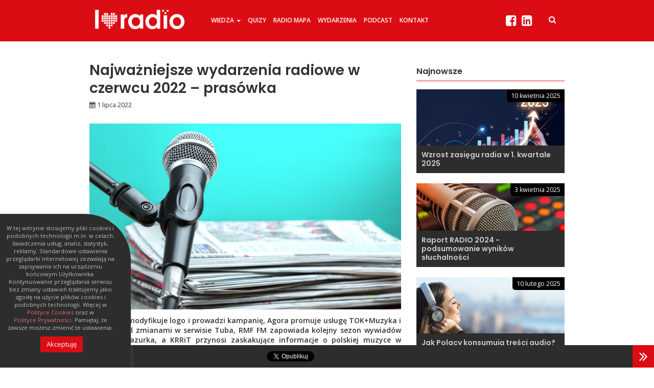

--- FILE ---
content_type: text/html; charset=UTF-8
request_url: https://iloveradio.pl/najwazniejsze-wydarzenia-radiowe-w-czerwcu-2022-prasowka/
body_size: 18752
content:
<!DOCTYPE HTML>
<html lang="pl-PL"
	prefix="og: https://ogp.me/ns#"  class="no-js">

<head>
	<meta charset="utf-8" />
	
	
	<link rel="profile" href="https://gmpg.org/xfn/11" />
	<link rel="shortcut icon" href="https://iloveradio.pl/wp-content/themes/loveradio/img/favicon.ico" />
  <meta name="viewport" content="width=device-width, initial-scale=1.0">
	   <!--[if lt IE 9]>
			<script src="https://html5shiv.googlecode.com/svn/trunk/html5.js"></script>
		<![endif]-->
   
		<!-- All in One SEO 4.0.18 -->
		<title>Najważniejsze wydarzenia radiowe w czerwcu 2022 – prasówka |</title>
		<link rel="canonical" href="https://iloveradio.pl/najwazniejsze-wydarzenia-radiowe-w-czerwcu-2022-prasowka/" />
		<meta property="og:site_name" content="Ogólnopolska akcja &quot;I love radio&quot; - kocham radio!" />
		<meta property="og:type" content="article" />
		<meta property="og:title" content="Najważniejsze wydarzenia radiowe w czerwcu 2022 – prasówka |" />
		<meta property="og:url" content="https://iloveradio.pl/najwazniejsze-wydarzenia-radiowe-w-czerwcu-2022-prasowka/" />
		<meta property="og:image" content="https://iloveradio.pl/wp-content/uploads/2022/08/slajder-własciwy.jpeg" />
		<meta property="og:image:secure_url" content="https://iloveradio.pl/wp-content/uploads/2022/08/slajder-własciwy.jpeg" />
		<meta property="og:image:width" content="1550" />
		<meta property="og:image:height" content="580" />
		<meta property="article:published_time" content="2022-07-01T13:26:08Z" />
		<meta property="article:modified_time" content="2022-08-03T14:02:04Z" />
		<meta property="twitter:card" content="summary" />
		<meta property="twitter:domain" content="iloveradio.pl" />
		<meta property="twitter:title" content="Najważniejsze wydarzenia radiowe w czerwcu 2022 – prasówka |" />
		<meta property="twitter:image" content="https://iloveradio.pl/wp-content/uploads/2022/08/slajder-własciwy.jpeg" />
		<meta name="google" content="nositelinkssearchbox" />
		<script type="application/ld+json" class="aioseo-schema">
			{"@context":"https:\/\/schema.org","@graph":[{"@type":"WebSite","@id":"https:\/\/iloveradio.pl\/#website","url":"https:\/\/iloveradio.pl\/","name":"I Love Radio","publisher":{"@id":"https:\/\/iloveradio.pl\/#organization"}},{"@type":"Organization","@id":"https:\/\/iloveradio.pl\/#organization","name":"I Love Radio","url":"https:\/\/iloveradio.pl\/"},{"@type":"BreadcrumbList","@id":"https:\/\/iloveradio.pl\/najwazniejsze-wydarzenia-radiowe-w-czerwcu-2022-prasowka\/#breadcrumblist","itemListElement":[{"@type":"ListItem","@id":"https:\/\/iloveradio.pl\/#listItem","position":"1","item":{"@id":"https:\/\/iloveradio.pl\/#item","name":"Home","description":"Wsp\u00f3lna akcja najwi\u0119kszych nadawc\u00f3w radiowych, kt\u00f3rej celem jest popularyzacja radia w Polsce.","url":"https:\/\/iloveradio.pl\/"},"nextItem":"https:\/\/iloveradio.pl\/najwazniejsze-wydarzenia-radiowe-w-czerwcu-2022-prasowka\/#listItem"},{"@type":"ListItem","@id":"https:\/\/iloveradio.pl\/najwazniejsze-wydarzenia-radiowe-w-czerwcu-2022-prasowka\/#listItem","position":"2","item":{"@id":"https:\/\/iloveradio.pl\/najwazniejsze-wydarzenia-radiowe-w-czerwcu-2022-prasowka\/#item","name":"Najwa\u017cniejsze wydarzenia radiowe w czerwcu 2022 \u2013 pras\u00f3wka","url":"https:\/\/iloveradio.pl\/najwazniejsze-wydarzenia-radiowe-w-czerwcu-2022-prasowka\/"},"previousItem":"https:\/\/iloveradio.pl\/#listItem"}]},{"@type":"Person","@id":"https:\/\/iloveradio.pl\/author\/kacha\/#author","url":"https:\/\/iloveradio.pl\/author\/kacha\/","name":"Kacha","image":{"@type":"ImageObject","@id":"https:\/\/iloveradio.pl\/najwazniejsze-wydarzenia-radiowe-w-czerwcu-2022-prasowka\/#authorImage","url":"https:\/\/secure.gravatar.com\/avatar\/a7128655f0dd62ba515219a00d68d64f?s=96&d=mm&r=g","width":"96","height":"96","caption":"Kacha"}},{"@type":"WebPage","@id":"https:\/\/iloveradio.pl\/najwazniejsze-wydarzenia-radiowe-w-czerwcu-2022-prasowka\/#webpage","url":"https:\/\/iloveradio.pl\/najwazniejsze-wydarzenia-radiowe-w-czerwcu-2022-prasowka\/","name":"Najwa\u017cniejsze wydarzenia radiowe w czerwcu 2022 \u2013 pras\u00f3wka |","inLanguage":"pl-PL","isPartOf":{"@id":"https:\/\/iloveradio.pl\/#website"},"breadcrumb":{"@id":"https:\/\/iloveradio.pl\/najwazniejsze-wydarzenia-radiowe-w-czerwcu-2022-prasowka\/#breadcrumblist"},"author":"https:\/\/iloveradio.pl\/najwazniejsze-wydarzenia-radiowe-w-czerwcu-2022-prasowka\/#author","creator":"https:\/\/iloveradio.pl\/najwazniejsze-wydarzenia-radiowe-w-czerwcu-2022-prasowka\/#author","image":{"@type":"ImageObject","@id":"https:\/\/iloveradio.pl\/#mainImage","url":"https:\/\/iloveradio.pl\/wp-content\/uploads\/2022\/08\/slajder-w\u0142asciwy.jpeg","width":"1550","height":"580"},"primaryImageOfPage":{"@id":"https:\/\/iloveradio.pl\/najwazniejsze-wydarzenia-radiowe-w-czerwcu-2022-prasowka\/#mainImage"},"datePublished":"2022-07-01T13:26:08+00:00","dateModified":"2022-08-03T14:02:04+00:00"},{"@type":"Article","@id":"https:\/\/iloveradio.pl\/najwazniejsze-wydarzenia-radiowe-w-czerwcu-2022-prasowka\/#article","name":"Najwa\u017cniejsze wydarzenia radiowe w czerwcu 2022 \u2013 pras\u00f3wka |","headline":"Najwa\u017cniejsze wydarzenia radiowe w czerwcu 2022 \u2013 pras\u00f3wka","author":{"@id":"https:\/\/iloveradio.pl\/author\/kacha\/#author"},"publisher":{"@id":"https:\/\/iloveradio.pl\/#organization"},"datePublished":"2022-07-01T13:26:08+00:00","dateModified":"2022-08-03T14:02:04+00:00","articleSection":"Pras\u00f3wki radiowe, Wiedza, Wydarzenia, czerwiec 2022, nowa ram\u00f3wka, pras\u00f3wka, przegl\u0105d prasy, radio","mainEntityOfPage":{"@id":"https:\/\/iloveradio.pl\/najwazniejsze-wydarzenia-radiowe-w-czerwcu-2022-prasowka\/#webpage"},"isPartOf":{"@id":"https:\/\/iloveradio.pl\/najwazniejsze-wydarzenia-radiowe-w-czerwcu-2022-prasowka\/#webpage"},"image":{"@type":"ImageObject","@id":"https:\/\/iloveradio.pl\/#articleImage","url":"https:\/\/iloveradio.pl\/wp-content\/uploads\/2022\/08\/slajder-w\u0142asciwy.jpeg","width":"1550","height":"580"}}]}
		</script>
		<!-- All in One SEO -->

<link rel='dns-prefetch' href='//ajax.googleapis.com' />
<link rel='dns-prefetch' href='//s.w.org' />
<link rel="alternate" type="application/rss+xml" title="I Love Radio &raquo; Kanał z wpisami" href="https://iloveradio.pl/feed/" />
<link rel="alternate" type="application/rss+xml" title="I Love Radio &raquo; Kanał z komentarzami" href="https://iloveradio.pl/comments/feed/" />
<link rel="alternate" type="application/rss+xml" title="I Love Radio &raquo; Najważniejsze wydarzenia radiowe w czerwcu 2022 – prasówka Kanał z komentarzami" href="https://iloveradio.pl/najwazniejsze-wydarzenia-radiowe-w-czerwcu-2022-prasowka/feed/" />
		<script type="text/javascript">
			window._wpemojiSettings = {"baseUrl":"https:\/\/s.w.org\/images\/core\/emoji\/12.0.0-1\/72x72\/","ext":".png","svgUrl":"https:\/\/s.w.org\/images\/core\/emoji\/12.0.0-1\/svg\/","svgExt":".svg","source":{"concatemoji":"https:\/\/iloveradio.pl\/wp-includes\/js\/wp-emoji-release.min.js?ver=5.2.21"}};
			!function(e,a,t){var n,r,o,i=a.createElement("canvas"),p=i.getContext&&i.getContext("2d");function s(e,t){var a=String.fromCharCode;p.clearRect(0,0,i.width,i.height),p.fillText(a.apply(this,e),0,0);e=i.toDataURL();return p.clearRect(0,0,i.width,i.height),p.fillText(a.apply(this,t),0,0),e===i.toDataURL()}function c(e){var t=a.createElement("script");t.src=e,t.defer=t.type="text/javascript",a.getElementsByTagName("head")[0].appendChild(t)}for(o=Array("flag","emoji"),t.supports={everything:!0,everythingExceptFlag:!0},r=0;r<o.length;r++)t.supports[o[r]]=function(e){if(!p||!p.fillText)return!1;switch(p.textBaseline="top",p.font="600 32px Arial",e){case"flag":return s([55356,56826,55356,56819],[55356,56826,8203,55356,56819])?!1:!s([55356,57332,56128,56423,56128,56418,56128,56421,56128,56430,56128,56423,56128,56447],[55356,57332,8203,56128,56423,8203,56128,56418,8203,56128,56421,8203,56128,56430,8203,56128,56423,8203,56128,56447]);case"emoji":return!s([55357,56424,55356,57342,8205,55358,56605,8205,55357,56424,55356,57340],[55357,56424,55356,57342,8203,55358,56605,8203,55357,56424,55356,57340])}return!1}(o[r]),t.supports.everything=t.supports.everything&&t.supports[o[r]],"flag"!==o[r]&&(t.supports.everythingExceptFlag=t.supports.everythingExceptFlag&&t.supports[o[r]]);t.supports.everythingExceptFlag=t.supports.everythingExceptFlag&&!t.supports.flag,t.DOMReady=!1,t.readyCallback=function(){t.DOMReady=!0},t.supports.everything||(n=function(){t.readyCallback()},a.addEventListener?(a.addEventListener("DOMContentLoaded",n,!1),e.addEventListener("load",n,!1)):(e.attachEvent("onload",n),a.attachEvent("onreadystatechange",function(){"complete"===a.readyState&&t.readyCallback()})),(n=t.source||{}).concatemoji?c(n.concatemoji):n.wpemoji&&n.twemoji&&(c(n.twemoji),c(n.wpemoji)))}(window,document,window._wpemojiSettings);
		</script>
		<style type="text/css">
img.wp-smiley,
img.emoji {
	display: inline !important;
	border: none !important;
	box-shadow: none !important;
	height: 1em !important;
	width: 1em !important;
	margin: 0 .07em !important;
	vertical-align: -0.1em !important;
	background: none !important;
	padding: 0 !important;
}
</style>
	<link rel='stylesheet' id='contact-form-7-css'  href='https://iloveradio.pl/wp-content/plugins/contact-form-7/includes/css/styles.css?ver=5.1.8' type='text/css' media='all' />
<link rel='stylesheet' id='jquery-ui-theme-css'  href='https://ajax.googleapis.com/ajax/libs/jqueryui/1.11.4/themes/smoothness/jquery-ui.min.css?ver=1.11.4' type='text/css' media='all' />
<link rel='stylesheet' id='jquery-ui-timepicker-css'  href='https://iloveradio.pl/wp-content/plugins/contact-form-7-datepicker/js/jquery-ui-timepicker/jquery-ui-timepicker-addon.min.css?ver=5.2.21' type='text/css' media='all' />
<link rel='stylesheet' id='cookie-law-info-css'  href='https://iloveradio.pl/wp-content/plugins/cookie-law-info/legacy/public/css/cookie-law-info-public.css?ver=3.2.0' type='text/css' media='all' />
<link rel='stylesheet' id='cookie-law-info-gdpr-css'  href='https://iloveradio.pl/wp-content/plugins/cookie-law-info/legacy/public/css/cookie-law-info-gdpr.css?ver=3.2.0' type='text/css' media='all' />
<link rel='stylesheet' id='bootstrap.min-css'  href='https://iloveradio.pl/wp-content/themes/loveradio/css/bootstrap.min.css?ver=5.2.21' type='text/css' media='all' />
<link rel='stylesheet' id='slick-css'  href='https://iloveradio.pl/wp-content/themes/loveradio/css/slick.css?ver=5.2.21' type='text/css' media='all' />
<link rel='stylesheet' id='fa-css'  href='https://iloveradio.pl/wp-content/themes/loveradio/css/font-awesome.min.css?ver=5.2.21' type='text/css' media='all' />
<link rel='stylesheet' id='style.main-css'  href='https://iloveradio.pl/wp-content/themes/loveradio/style.css?ver=5.2.21' type='text/css' media='all' />
<link rel='stylesheet' id='stylemin-css'  href='https://iloveradio.pl/wp-content/themes/loveradio/css/style.css?3&#038;ver=5.2.21' type='text/css' media='all' />
<link rel='stylesheet' id='newsletter-css'  href='https://iloveradio.pl/wp-content/plugins/newsletter/style.css?ver=7.6.7' type='text/css' media='all' />
<script type='text/javascript' src='https://iloveradio.pl/wp-includes/js/jquery/jquery.js?ver=1.12.4-wp'></script>
<script type='text/javascript' src='https://iloveradio.pl/wp-includes/js/jquery/jquery-migrate.min.js?ver=1.4.1'></script>
<script type='text/javascript'>
/* <![CDATA[ */
var Cli_Data = {"nn_cookie_ids":[],"cookielist":[],"non_necessary_cookies":[],"ccpaEnabled":"","ccpaRegionBased":"","ccpaBarEnabled":"","strictlyEnabled":["necessary","obligatoire"],"ccpaType":"gdpr","js_blocking":"","custom_integration":"","triggerDomRefresh":"","secure_cookies":""};
var cli_cookiebar_settings = {"animate_speed_hide":"500","animate_speed_show":"500","background":"#2d2d2d","border":"#444","border_on":"","button_1_button_colour":"#dc0c15","button_1_button_hover":"#b00a11","button_1_link_colour":"#fff","button_1_as_button":"1","button_1_new_win":"","button_2_button_colour":"#333","button_2_button_hover":"#292929","button_2_link_colour":"#fcfcfc","button_2_as_button":"","button_2_hidebar":"","button_3_button_colour":"#000","button_3_button_hover":"#000000","button_3_link_colour":"#fff","button_3_as_button":"1","button_3_new_win":"","button_4_button_colour":"#000","button_4_button_hover":"#000000","button_4_link_colour":"#fff","button_4_as_button":"1","button_7_button_colour":"#61a229","button_7_button_hover":"#4e8221","button_7_link_colour":"#fff","button_7_as_button":"1","button_7_new_win":"","font_family":"inherit","header_fix":"","notify_animate_hide":"1","notify_animate_show":"","notify_div_id":"#cookie-law-info-bar","notify_position_horizontal":"right","notify_position_vertical":"bottom","scroll_close":"","scroll_close_reload":"","accept_close_reload":"","reject_close_reload":"","showagain_tab":"","showagain_background":"#fff","showagain_border":"#000","showagain_div_id":"#cookie-law-info-again","showagain_x_position":"100px","text":"#bcbcbc","show_once_yn":"","show_once":"10000","logging_on":"","as_popup":"","popup_overlay":"1","bar_heading_text":"","cookie_bar_as":"banner","popup_showagain_position":"bottom-right","widget_position":"left"};
var log_object = {"ajax_url":"https:\/\/iloveradio.pl\/wp-admin\/admin-ajax.php"};
/* ]]> */
</script>
<script type='text/javascript' src='https://iloveradio.pl/wp-content/plugins/cookie-law-info/legacy/public/js/cookie-law-info-public.js?ver=3.2.0'></script>
<link rel='https://api.w.org/' href='https://iloveradio.pl/wp-json/' />
<link rel="EditURI" type="application/rsd+xml" title="RSD" href="https://iloveradio.pl/xmlrpc.php?rsd" />
<link rel="wlwmanifest" type="application/wlwmanifest+xml" href="https://iloveradio.pl/wp-includes/wlwmanifest.xml" /> 
<link rel='prev' title='Europejczycy niezmiennie ufają radiu!' href='https://iloveradio.pl/europejczycy-niezmiennie-ufaja-radiu/' />
<link rel='next' title='Radio niezmiennie głównym źródłem treści audio' href='https://iloveradio.pl/radio-niezmiennie-glownym-zrodlem-tresci-audio/' />

<link rel='shortlink' href='https://iloveradio.pl/?p=22964' />
<link rel="alternate" type="application/json+oembed" href="https://iloveradio.pl/wp-json/oembed/1.0/embed?url=https%3A%2F%2Filoveradio.pl%2Fnajwazniejsze-wydarzenia-radiowe-w-czerwcu-2022-prasowka%2F" />
<link rel="alternate" type="text/xml+oembed" href="https://iloveradio.pl/wp-json/oembed/1.0/embed?url=https%3A%2F%2Filoveradio.pl%2Fnajwazniejsze-wydarzenia-radiowe-w-czerwcu-2022-prasowka%2F&#038;format=xml" />
<meta name="generator" content="Powered by WPBakery Page Builder - drag and drop page builder for WordPress."/>
<noscript><style> .wpb_animate_when_almost_visible { opacity: 1; }</style></noscript><link rel="stylesheet" href="https://cdnjs.cloudflare.com/ajax/libs/material-design-iconic-font/2.2.0/css/material-design-iconic-font.min.css">
   
    <!-- Global site tag (gtag.js) - Google Analytics -->
<script async src="https://www.googletagmanager.com/gtag/js?id=UA-97035535-1"></script>
    <script async src="https://widget.spreaker.com/widgets.js"></script>
<script>
  window.dataLayer = window.dataLayer || [];
  function gtag(){dataLayer.push(arguments);}
  gtag('js', new Date());

  gtag('config', 'UA-97035535-1');
    
    jQuery(document).ready(function() {

 
            jQuery('audio').on('play', function(){                         
                 //console.log("play");     
                 //console.log(jQuery('audio')['0'].currentTime);  
                var playTime = parseInt(jQuery('audio')['0'].currentTime);
                 gtag('event', 'play', { event_category: 'Odtwarzacz', event_label: 'play', value: playTime });
                //console.log(playTime);
            }); 
               
            jQuery('audio').on('pause', function(){    
                //console.log("pause");     
                // console.log(jQuery('audio')['0'].currentTime);
                var playTime = parseInt(jQuery('audio')['0'].currentTime);
                gtag('event', 'pauza', { event_category: 'Odtwarzacz', event_label: 'pauza', value: playTime });
                //console.log(playTime);
            });

    });
</script>

    

</head>
<body data-rsssl=1 class="post-template-default single single-post postid-22964 single-format-standard wpb-js-composer js-comp-ver-6.10.0 vc_responsive" >


    
<div id="fb-root"></div>
<script>(function(d, s, id) {
  var js, fjs = d.getElementsByTagName(s)[0];
  if (d.getElementById(id)) return;
  js = d.createElement(s); js.id = id;
  js.src = "//connect.facebook.net/pl_PL/sdk.js#xfbml=1&version=v2.8&appId=180369939138003";
  fjs.parentNode.insertBefore(js, fjs);
}(document, 'script', 'facebook-jssdk'));</script>


<header id="header">
	<div class="container">
		<div class="row">
			<div class="col-lg-3 col-md-3 col-sm-4 col-xs-5">
				<a href="https://iloveradio.pl"><img class="logo" src="https://iloveradio.pl/wp-content/uploads/2017/03/white_logo.png" alt="I Love Radio - logo" /></a>
			</div>
				
			<div class="col-lg-7 col-md-7 col-sm-4 col-xs-3 no_pad_left">
				<nav class="navbar navbar-default navbar_topleft" role="navigation">
					<div class="navbar-header">
						<button type="button" class="navbar-toggle collapsed" data-toggle="collapse" data-target="#clivio-nav">
							<span class="sr-only">Menu</span>
							<span class="icon-bar"></span>
							<span class="icon-bar"></span>
							<span class="icon-bar"></span>
						</button>
					</div>
		
					<div class="collapse navbar-collapse" id="clivio-nav">
						<ul id="menu-top" class="nav navbar-nav menu_top"><li id="menu-item-566" class="menu-item menu-item-type-taxonomy menu-item-object-category current-post-ancestor current-menu-parent current-post-parent menu-item-has-children menu-item-566 dropdown"><a href="https://iloveradio.pl/kategoria/wiedza/" class="dropdown-toggle" aria-haspopup="true">Wiedza <span class="caret"></span></a>
<ul role="menu" class=" dropdown-menu">
	<li id="menu-item-19653" class="menu-item menu-item-type-taxonomy menu-item-object-category menu-item-19653"><a href="https://iloveradio.pl/kategoria/reklama-w-radiu/">Reklama w radiu</a></li>
	<li id="menu-item-19648" class="menu-item menu-item-type-taxonomy menu-item-object-category menu-item-19648"><a href="https://iloveradio.pl/kategoria/case-studies/">Case studies</a></li>
	<li id="menu-item-19654" class="menu-item menu-item-type-taxonomy menu-item-object-category menu-item-19654"><a href="https://iloveradio.pl/kategoria/trendy-sluchalnosciowe/">Trendy słuchalnościowe</a></li>
	<li id="menu-item-19649" class="menu-item menu-item-type-taxonomy menu-item-object-category menu-item-19649"><a href="https://iloveradio.pl/kategoria/metodologia-badania-sluchalnosci/">Metodologia badania słuchalności</a></li>
	<li id="menu-item-19652" class="menu-item menu-item-type-taxonomy menu-item-object-category menu-item-19652"><a href="https://iloveradio.pl/kategoria/raporty/">Raporty i analizy</a></li>
	<li id="menu-item-19651" class="menu-item menu-item-type-taxonomy menu-item-object-category menu-item-19651"><a href="https://iloveradio.pl/kategoria/qa-plannera-radiowego/">Q&#038;A plannera radiowego</a></li>
	<li id="menu-item-19659" class="menu-item menu-item-type-taxonomy menu-item-object-category current-post-ancestor current-menu-parent current-post-parent menu-item-19659"><a href="https://iloveradio.pl/kategoria/prasowki-radiowe/">Prasówki radiowe</a></li>
	<li id="menu-item-19650" class="menu-item menu-item-type-taxonomy menu-item-object-category menu-item-19650"><a href="https://iloveradio.pl/kategoria/pozostale/">Pozostałe</a></li>
</ul>
</li>
<li id="menu-item-6662" class="menu-item menu-item-type-taxonomy menu-item-object-category menu-item-6662"><a href="https://iloveradio.pl/kategoria/quiz/">Quizy</a></li>
<li id="menu-item-3552" class="menu-item menu-item-type-post_type menu-item-object-page menu-item-3552"><a href="https://iloveradio.pl/radiomapa/">Radio Mapa</a></li>
<li id="menu-item-129" class="menu-item menu-item-type-taxonomy menu-item-object-category current-post-ancestor current-menu-parent current-post-parent menu-item-129"><a href="https://iloveradio.pl/kategoria/aktualnosci/">Wydarzenia</a></li>
<li id="menu-item-15546" class="menu-item menu-item-type-post_type menu-item-object-page menu-item-15546"><a href="https://iloveradio.pl/podcast/">Podcast</a></li>
<li id="menu-item-11518" class="menu-item menu-item-type-post_type menu-item-object-page menu-item-11518"><a href="https://iloveradio.pl/kontakt/">Kontakt</a></li>
</ul>					</div>
				</nav>
			</div>
			
            <div class="col-lg-2 col-md-2 col-sm-4 col-xs-3 no_pad_left no_pad_right">
                <button class="search_toggle"><i class="fa fa-search" aria-hidden="true"></i></button>
            
				<ul class="social_top">

                    <a href="https://www.facebook.com/ILoveRadioPL/" target="_blank"><i class="fa fa-facebook-square" aria-hidden="true"></i></a>
                    
                    
                    <a href="https://www.linkedin.com/company/i-love-radio-pl" target="_blank"><i class="fa fa-linkedin-square" aria-hidden="true"></i></a>
                </ul>
                
                
			</div>	
		</div>
	</div>
</header>


<div class="search_screen table_display">
    
    <div class="sci table_cell center">
        <button class="search_close">x</button>
        <form action="https://iloveradio.pl" id="searchform" class="search_form clr" method="get">
	<button type="submit" class="search_submit" id="searchsubmit" alt="Search" value=""><i class="fa fa-search"></i></button>
    <input type="search" class="search" id="s" name="s" required />
     
</form>    </div>
</div>
			
<div class="container single_cont">
	<div class="row">
		<div class="col-lg-8 col-md-8 col-sm-12 col-xs-12">
	
			
			
				<article id="post-22964" class="post-22964 post type-post status-publish format-standard has-post-thumbnail hentry category-prasowki-radiowe category-wiedza category-aktualnosci tag-czerwiec-2022 tag-nowa-ramowka tag-prasowka tag-przeglad-prasy tag-radio">
	<header>
		<h1 class="entry_title">
			Najważniejsze wydarzenia radiowe w czerwcu 2022 – prasówka		</h1>
              <div>
       <span class="date"><i class="fa fa-calendar" aria-hidden="true"></i> 1 lipca 2022</span>
        
        </div>
                
               <div>
               
        </div>
            
	</header>
	
        
	    
    <p><strong><img class="aligncenter size-full wp-image-22962" src="https://iloveradio.pl/wp-content/uploads/2022/08/szeroki.jpeg" alt="mikrofon radiowy na tle gazet" width="1550" height="924" srcset="https://iloveradio.pl/wp-content/uploads/2022/08/szeroki.jpeg 1550w, https://iloveradio.pl/wp-content/uploads/2022/08/szeroki-300x179.jpeg 300w, https://iloveradio.pl/wp-content/uploads/2022/08/szeroki-768x458.jpeg 768w, https://iloveradio.pl/wp-content/uploads/2022/08/szeroki-1024x610.jpeg 1024w" sizes="(max-width: 1550px) 100vw, 1550px" /></strong></p>
<p><strong>Meloradio modyfikuje logo i prowadzi kampanię, Agora promuje usługę TOK+Muzyka i pracuje nad zmianami w serwisie Tuba, RMF FM zapowiada kolejny sezon wywiadów Roberta Mazurka, a KRRiT przynosi zaskakujące informacje o polskiej muzyce w rozgłośniach – w ub.r. za mało rodzimych piosenek grała… Trójka – m.in. o tym pisały w maju branżowe portale internetowe. Szczegóły w „Prasówce I Love Radio”, czyli przeglądzie wydarzeń z rynku radiowego.</strong></p>
<p><strong>Meloradio odświeżyło logo i prowadzi kampanię.</strong> Logotyp zyskał na czytelności i prostocie, występuje w kilku wersjach kolorystycznych. Stacja prowadzi też kampanię wizerunkową pod hasłem „Meloradio się odmienia”. Działania obejmują nośniki reklamy zewnętrznej w Warszawie, Wrocławiu, Poznaniu, Łodzi i Katowicach. → <a href="https://www.wirtualnemedia.pl/artykul/meloradio-nowe-logo">Wirtualne Media</a></p>
<p><strong>TOK FM promuje usługę subskrypcyjną TOK+Muzyka. </strong>Od roku subskrybenci aplikacji TOK FM mają do dyspozycji usługę TOK+Muzyka – stream Radia TOK FM z muzyką zamiast bloków reklamowych. Z okazji rocznicy 16 czerwca słuchacze mogli sprawdzić na antenie, jak słucha się takich audycji. Przez kilka godzin nadawano program, w którym nie nadawano reklam, a zamiast bloków pojawiała się muzyka ze specjalnej playlisty. Dodatkowo, TOK+Muzyka zyskało odświeżoną bazę muzyczną. → <a href="http://www.portalmedialny.pl/art/82349/dzien-z-tokmuzyka-na-antenie-radia-tok-fm-usuga-z-odswiezona-baza-muzyczna.html">Portal Medialny</a></p>
<p><strong>NIK prowadzi kontrolę w Krajowym Instytucie Mediów. </strong>Kontrola dotyczy bieżącego funkcjonowania KIM jako jednostki sektora finansów publicznych. Instytut w styczniu podpisał opiewającą na ponad 23 mln zł umowę z szerzej nieznaną firmą Alternatywa Polska na badanie słuchalności radia. Jej realizacja – w formie wywiadów telefonicznych – rozpoczęła się już dzień później. Być może NIK przeprowadzi również drugą kontrolę w KIM, o którą wnioskowali politycy PSL-Koalicji Polskiej. → <a href="https://www.wirtualnemedia.pl/artykul/kontrola-nik-krajowy-instyt-mediow">Wirtualne Media</a>, <a href="https://www.press.pl/tresc/71333,nik-prowadzi-kontrole-w-krajowym-instytucie-mediow">Press.pl</a></p>
<p><strong>Kamil Szufladowicz szefem muzycznym Tuby. </strong>Szufladowicz dołączył do Grupy Radiowej Agory, gdzie jest szefem muzycznym Tuby, internetowej platformy z rozgłośniami tematycznymi. Serwis w najbliższym czasie ma być odświeżony i skierowany przede wszystkim do młodych odbiorców. Jego nowa wersja ma ruszyć po wakacjach. Będzie można tam znaleźć różne gatunki muzyczne, a także stacje, które będą dopasowane do odpowiedniego nastroju czy sytuacji, w których znaleźli się słuchacze. → <a href="https://www.wirtualnemedia.pl/artykul/kamil-szufladowicz-szef-muzyczny-tuby-odchodzi-z-newonce-radio-dlaczego">Wirtualne Media</a></p>
<p><strong>Wywiady Mazurka zostają w RMF FM na kolejny sezon.</strong> Robert Mazurek będzie gospodarzem „Porannej Rozmowy w RMF FM” przez kolejny sezon – od września br. Ze stacją związany jest od września 2016 roku. Po wakacjach wrócą na antenę też „Popołudniowe Rozmowy”. Latem stacja nadaje „Rozmowę w południe” o 12:02. → <a href="https://www.press.pl/tresc/71381,rozmowy-roberta-mazurka-zostaja-w-rmf-fm-na-kolejny-sezon">Press.pl</a></p>
<p><strong>RMF Classic+ ponownie z Legimi.</strong> RMF Classic+ przygotowało kolejną akcję promocyjną dla swoich subskrybentów. Każdy użytkownik (nowy i obecny) otrzyma bezpłatnie 30-dniowy dostęp do platformy Legimi – największego w Polsce serwisu udostępniającego ebooki, audiobooki i synchrobooki w abonamencie. → <a href="http://satinfo24.pl/rmf-classic-ponownie-z-legimi/">SATinfo24.pl</a></p>
<p><strong>Rozgłośnie radiowe grają wystarczającą ilość polskiej muzyki, wyjątkiem Trójka.</strong> Według kontroli KRRiT, w 2021 roku rozgłośnie radiowe grały średnio 41,7 proc. polskiej muzyki (wymagane minimum to 33 proc.). Naruszenia przepisów wystąpiły sporadycznie: w przypadku katolickiego Radia Doxa z Opola i Programu 3 Polskiego Radia. W Trójce udział polskich utworów był na poziomie: 28 proc. w styczniu, 24 proc. w lutym, 28 proc. w marcu. „Nadawca został wezwany do złożenia wyjaśnień i dostosowania programu do obowiązujących przepisów” – informuje w sprawozdaniu KRRiT. Drugim przypadkiem naruszeń przepisów było katolickie Radio Doxa z Opola. → <a href="https://www.wirtualnemedia.pl/artykul/trojka-polska-muzyka-naruszenie-polskie-prawa-krrit-brak-polska-muzyka-ustawa-o-radiofonii-i-telewizji">Wirtualne Media</a></p>
<p><strong><u>WAKACYJNE PROPOZYCJE I RAMÓWKI ROZGŁOŚNI RADIOWYCH</u></strong></p>
<p><strong>RMF FM</strong> organizuje już drugi raz przejazd Przebojowego Pociągu z gwiazdami, m.in. Margaret, Michałem Szpakiem, Blue Café i zespołem ENEJ. Oprócz tego stacja organizuje Festiwal Latawców w Ustce, Noc Perseidów w Niedzicy i Otwarcie Lata w Mikołajkach. → <a href="http://www.portalmedialny.pl/art/82439/rmf-fm-reaktywuje-przebojowy-pociag-wakacyjne-propozycje-rmf-fm.html">Portal Medialny</a></p>
<p><strong>Radio ZET </strong>podczas tegorocznych wakacji odwiedzi kilkanaście miejscowości ze swoimi akcjami „Przebojowe kino Radia ZET” i „A może nad morze z Radiem ZET?”. Stacja relacjonować będzie największe muzyczne festiwale: na Open’er Festival i Kraków Live Festival powstaną radiowe strefy zabawy i odpoczynku. Dodatkowo na Open’er Festival stacja szykuje akcję „Zlot fanów Radia ZET”. → <a href="https://www.wirtualnemedia.pl/artykul/przebojowe-kino-radia-zet-a-moze-nad-morze-z-radiem-zet">Wirtualne Media</a></p>
<p><strong>W Radiu Złote Przeboje</strong> ruszyła akcja „Radio Złote Przeboje robi Ci urlop”, w której dziennikarze stacji podpowiadają słuchaczom, jak w ciekawy i niedrogi sposób mogą zorganizować sobie wakacyjne wyjazdy. Oprócz tego w letniej ramówce rozgłośni, nie brakuje specjalnych programów, konkursów czy głosowania na ulubione piosenki w plebiscycie „Złoty Przebój, który robi Ci lato”. → <a href="http://www.portalmedialny.pl/art/82458/radio-zote-przeboje-robi-ci-urlop-robi-ci-lato-wakacyjne-propozycje-stacji.html">Portal Medialny</a></p>
<p><strong>Antyradio</strong> swoje festiwalowe studia i strefy będzie miało na Open’er Festival, Pol’and Rock Festival, OFF Festival, Kazimiernikejszyn, Rock na Bagnie i CieszFanów Festiwal, a 10 lipca stacja zaprasza na całodniowy muzyczny finał Antyfestu Antyradia 2022, którego gwiazdami będą Organek, Dezerter oraz Bruklin. → <a href="https://www.wirtualnemedia.pl/artykul/przebojowe-kino-radia-zet-a-moze-nad-morze-z-radiem-zet">Wirtualne Media</a></p>
<p><strong>W Radiu VOX FM</strong> trwa trasa koncertowa „Najlepszy koncert świata”. Rozgłośnia odwiedzi w tym roku sześć miast. Przez cały dzień z tych miast nadawany będzie program na żywo. Na mobilnej scenie zobaczymy w sumie 30 artystek i artystów, głównie z branży disco polo. → Presserwis</p>
<p><strong>RMF MAXXX </strong>odwiedzi w ramach trwającej już od maja trasy „Lato #naMAXXXa” jeszcze m.in. Stegnę i Krasnystaw, gdzie zagrają m.in. Red Lips, Varius Manx, Mery Spolsky, Kayah, Vito Bambino, Roxana Węgiel i Feel. Stacja nadawać też będzie relacje i transmisje live z kołobrzeskiego Sunrise Festival. → <a href="http://www.portalmedialny.pl/art/81863/rusza-lato-namaxxxa-czyli-letnia-trasa-koncertowa-rmf-maxxx.html">Portal Medialny</a></p>
<p><strong>Meloradio</strong> patronuje szeregowi imprez i festiwali, na których będzie miało własne studia plenerowe i strefy promocyjne. Wśród nich m.in.: Międzynarodowy Festiwal Filmowy Tofifest, GeoFestiwal na Kadzielni w Kielcach, Edison Festival, czy Dni Mikołajek. → <a href="https://media2.pl/media/167651-Letnie-kino-i-festiwale.-Radio-Zet-Antyradio-Meloradio-i-Chillizet-na-wakacje.html">Media2.pl</a></p>
<p><strong>W Radiu Pogoda</strong> motywem przewodnim wakacji jest piosenka Haliny Kunickiej „Lato, lato, lato czeka”, wybrana w specjalnym plebiscycie przez słuchaczy. Słuchaczki i słuchacze mogą wziąć udział nie tylko w konkursach, ale też w potańcówkach, a na antenie pojawiają się dodatkowo rozmowy z gośćmi i fragmenty audiobooków. → <a href="https://media2.pl/media/167660-Najpiekniejsze-melodie-na-lato-w-Radiu-Pogoda.html">Media2.pl</a></p>
<p><strong>Rock Radio</strong> latem proponuje słuchaczom piątkowe koncerty nadawane z Hard Rock Cafe w Warszawie w ramach II edycji Festiwalu Klasyki Rocka oraz kolejną odsłonę Wielkiego Testu z Klasyki Rocka. → <a href="http://www.portalmedialny.pl/art/82310/festiwal-klasyki-rocka-oraz-rock-radio-na-trawie-czyli-rock-radio-na-wakacje.html">Portal Medialny</a></p>
<p><strong>W RMF Classic</strong> tematem wiodącym wakacyjnego programu będą podróże, szczególnie te podniebne. Stacja emitować będzie felietony Artura Andrusa, Macieja Korkucia i prof. Ryszarda Tadeusiewicza, a w programie znajdą się zapowiedzi i zaproszenia na wydarzenia artystyczne odbywające się w Polsce. → <a href="http://www.portalmedialny.pl/art/82445/podroze-tematem-przewodnim-wakacyjnej-ramowki-rmf-classic.html">Portal Medialny</a></p>
<p><strong>Program 1 Polskiego Radia</strong> organizuje po raz kolejny „Lato z Radiem”, ale bez plenerowych koncertów. Dziennikarze odwiedzą dziewięć miast, a na słuchaczy mają czekać konkursy z nagrodami i możliwość spotkania z prowadzącymi audycje. → <a href="https://www.wirtualnemedia.pl/artykul/lato-z-radiem-2022-gdzie-trasa-koncertowa-lista-miasta-uniejow-ostroleka-stegna-myslenice-prowadzacy">Wirtualne Media</a></p>
<p>&nbsp;</p>
 









        <div class="row similar_articles">
        <div class="col-md-12 col-xs-12">
            <h3>Inne artykuły</h3>
        </div>
        
            
    <div class="col-md-3 col-sm-6 col-xs-6">
       <article class="similar_article">
        <div class="thumb_cont">
            <a href="https://iloveradio.pl/najwazniejsze-wydarzenia-radiowe-w-styczniu-2021-prasowka-podcast/"><img width="250" height="180" src="https://iloveradio.pl/wp-content/uploads/2021/02/prasowka-styczen-1550-580-250x180.jpg" class="attachment-post-thumbnail size-post-thumbnail wp-post-image" alt="" /></a>
                        <span class="date">2 lutego 2021</span>
                        
        </div>
        <h4 class="similar_title"><a href="https://iloveradio.pl/najwazniejsze-wydarzenia-radiowe-w-styczniu-2021-prasowka-podcast/">Najważniejsze wydarzenia radiowe w styczniu 2021 - prasówka [PODCAST]</a></h4>
       
        </article>
    </div>
    
        
    <div class="col-md-3 col-sm-6 col-xs-6">
       <article class="similar_article">
        <div class="thumb_cont">
            <a href="https://iloveradio.pl/przeglad-najwazniejszych-newsow-radiowych-kwiecien-2021-prasowka-podcast/"><img width="250" height="180" src="https://iloveradio.pl/wp-content/uploads/2021/05/prasowka-kwiecien-2021-1550-580-250x180.jpg" class="attachment-post-thumbnail size-post-thumbnail wp-post-image" alt="" /></a>
                        <span class="date">5 maja 2021</span>
                        
        </div>
        <h4 class="similar_title"><a href="https://iloveradio.pl/przeglad-najwazniejszych-newsow-radiowych-kwiecien-2021-prasowka-podcast/">Przegląd najważniejszych newsów radiowych, kwiecień 2021 - prasówka [PODCAST]</a></h4>
       
        </article>
    </div>
    
        
    <div class="col-md-3 col-sm-6 col-xs-6">
       <article class="similar_article">
        <div class="thumb_cont">
            <a href="https://iloveradio.pl/podsumowanie-lutego-w-radiu-i-reklamie-radiowej-prasowka-i-love-radio/"><img width="250" height="180" src="https://iloveradio.pl/wp-content/uploads/2024/03/luty-2024_prasowka_slider-250x180.jpg" class="attachment-post-thumbnail size-post-thumbnail wp-post-image" alt="" /></a>
                        <span class="date">1 marca 2024</span>
                        
        </div>
        <h4 class="similar_title"><a href="https://iloveradio.pl/podsumowanie-lutego-w-radiu-i-reklamie-radiowej-prasowka-i-love-radio/">Podsumowanie lutego w radiu i reklamie radiowej [Prasówka I LOVE RADIO]</a></h4>
       
        </article>
    </div>
    
        
    <div class="col-md-3 col-sm-6 col-xs-6">
       <article class="similar_article">
        <div class="thumb_cont">
            <a href="https://iloveradio.pl/radiowe-podsumowanie-sierpnia-i-nowe-jesienne-ramowki-prasowka-i-love-radio/"><img width="250" height="180" src="https://iloveradio.pl/wp-content/uploads/2023/09/prasowka_sierpien_slider-250x180.jpg" class="attachment-post-thumbnail size-post-thumbnail wp-post-image" alt="" /></a>
                        <span class="date">5 września 2023</span>
                        
        </div>
        <h4 class="similar_title"><a href="https://iloveradio.pl/radiowe-podsumowanie-sierpnia-i-nowe-jesienne-ramowki-prasowka-i-love-radio/">Radiowe podsumowanie sierpnia i nowe jesienne ramówki [PRASÓWKA I LOVE RADIO]</a></h4>
       
        </article>
    </div>
    
        
    <div class="col-md-3 col-sm-6 col-xs-6">
       <article class="similar_article">
        <div class="thumb_cont">
            <a href="https://iloveradio.pl/sierpniowe-zmiany-na-rynku-radiowym-i-zapowiedzi-jesiennych-ramowek-prasowka/"><img width="250" height="180" src="https://iloveradio.pl/wp-content/uploads/2022/09/slideshow_sierpien-250x180.jpeg" class="attachment-post-thumbnail size-post-thumbnail wp-post-image" alt="profesjonalny mikrofon radiowy na różowym tle" /></a>
                        <span class="date">5 września 2022</span>
                        
        </div>
        <h4 class="similar_title"><a href="https://iloveradio.pl/sierpniowe-zmiany-na-rynku-radiowym-i-zapowiedzi-jesiennych-ramowek-prasowka/">Sierpniowe zmiany na rynku radiowym i zapowiedzi jesiennych ramówek – prasówka</a></h4>
       
        </article>
    </div>
    
        
    <div class="col-md-3 col-sm-6 col-xs-6">
       <article class="similar_article">
        <div class="thumb_cont">
            <a href="https://iloveradio.pl/najwazniejsze-wydarzenia-radiowe-w-pazdzierniku-2021-podcast/"><img width="250" height="180" src="https://iloveradio.pl/wp-content/uploads/2021/11/ilr-prasowka-pazdziernik-slider-250x180.jpg" class="attachment-post-thumbnail size-post-thumbnail wp-post-image" alt="" /></a>
                        <span class="date">2 listopada 2021</span>
                        
        </div>
        <h4 class="similar_title"><a href="https://iloveradio.pl/najwazniejsze-wydarzenia-radiowe-w-pazdzierniku-2021-podcast/">Najważniejsze wydarzenia radiowe w październiku 2021 [PODCAST]</a></h4>
       
        </article>
    </div>
    
        
    <div class="col-md-3 col-sm-6 col-xs-6">
       <article class="similar_article">
        <div class="thumb_cont">
            <a href="https://iloveradio.pl/kampanie-zmiany-przejscia-czyli-najwazniejsze-wydarzenia-radiowe-we-wrzesniu-2023-roku-prasowka-i-love-radio/"><img width="250" height="180" src="https://iloveradio.pl/wp-content/uploads/2023/10/prasowka_wrzesien_slider-250x180.jpg" class="attachment-post-thumbnail size-post-thumbnail wp-post-image" alt="" /></a>
                        <span class="date">2 października 2023</span>
                        
        </div>
        <h4 class="similar_title"><a href="https://iloveradio.pl/kampanie-zmiany-przejscia-czyli-najwazniejsze-wydarzenia-radiowe-we-wrzesniu-2023-roku-prasowka-i-love-radio/">Kampanie, zmiany, przejścia, czyli najważniejsze wydarzenia radiowe we wrześniu 2023 roku [PRASÓWKA I LOVE RADIO]</a></h4>
       
        </article>
    </div>
    
        
    <div class="col-md-3 col-sm-6 col-xs-6">
       <article class="similar_article">
        <div class="thumb_cont">
            <a href="https://iloveradio.pl/konkurs-radiowiec-2023-rozstrzygniety/"><img width="250" height="180" src="https://iloveradio.pl/wp-content/uploads/2023/04/zwyciezcy1_slider-250x180.jpg" class="attachment-post-thumbnail size-post-thumbnail wp-post-image" alt="" /></a>
                        <span class="date">15 kwietnia 2023</span>
                        
        </div>
        <h4 class="similar_title"><a href="https://iloveradio.pl/konkurs-radiowiec-2023-rozstrzygniety/">Konkurs RadioWIEC 2023 rozstrzygnięty!</a></h4>
       
        </article>
    </div>
    
        </div>
    
    
</article>				
				
			
			</div>
			

	<aside class="sidebar col-md-4 col-sm-12 col-xs-12" role="complementary">
     
             
     <div class="row">
     
        
          

        <div class="col-sm-12 col-xs-12">
                            <h3 class="sidebar_title">Najnowsze</h3>
                        
        </div>
    </div>
        
      <div class="row hidden-sm hidden-xs">
               <div class="col-md-12">
            <article id="post-27366" class="post-27366 post type-post status-publish format-standard has-post-thumbnail hentry category-raporty category-slideshow category-trendy-sluchalnosciowe category-wiedza tag-radio tag-radio-total tag-radio-track tag-sluchalnosc tag-zasieg-dzienny tag-zasieg-tygodniowy">
                <div class="img">
                    <a href="https://iloveradio.pl/wzrost-zasiegu-radia-w-1-kwartale-2025/"><img width="520" height="294" src="https://iloveradio.pl/wp-content/uploads/2025/04/radio_1Q2025-520x294.jpg" class="attachment-third_normal size-third_normal wp-post-image" alt="RADIO TOTAL - słuchalność w 1. kwartale 2025" /></a>

                    <span class="date">10 kwietnia 2025</span>
                    <h4><a href="https://iloveradio.pl/wzrost-zasiegu-radia-w-1-kwartale-2025/">Wzrost zasięgu radia w 1. kwartale 2025</a></h4>
                </div>
                <div class="text">

                                    </div>
            </article>
          </div>


                <div class="col-md-12">
            <article id="post-27346" class="post-27346 post type-post status-publish format-standard has-post-thumbnail hentry category-raporty category-slideshow category-wiedza">
                <div class="img">
                    <a href="https://iloveradio.pl/raport-radio-2024/"><img width="520" height="294" src="https://iloveradio.pl/wp-content/uploads/2025/04/Raport_Radio_1550-580-520x294.jpg" class="attachment-third_normal size-third_normal wp-post-image" alt="Raport RADIO 2024" /></a>

                    <span class="date">3 kwietnia 2025</span>
                    <h4><a href="https://iloveradio.pl/raport-radio-2024/">Raport RADIO 2024 - podsumowanie wyników słuchalności</a></h4>
                </div>
                <div class="text">

                                    </div>
            </article>
          </div>


                <div class="col-md-12">
            <article id="post-27123" class="post-27123 post type-post status-publish format-standard has-post-thumbnail hentry category-raporty category-slideshow category-trendy-sluchalnosciowe category-wiedza tag-audio tag-badanie tag-kbr tag-radio tag-sluchalnosc tag-total-audio">
                <div class="img">
                    <a href="https://iloveradio.pl/jak-polacy-konsumuja-tresci-audio-wyniki-badania-total-audio-2024/"><img width="520" height="294" src="https://iloveradio.pl/wp-content/uploads/2025/02/TotalAudio_1550x580-520x294.jpg" class="attachment-third_normal size-third_normal wp-post-image" alt="Total Audio" /></a>

                    <span class="date">10 lutego 2025</span>
                    <h4><a href="https://iloveradio.pl/jak-polacy-konsumuja-tresci-audio-wyniki-badania-total-audio-2024/">Jak Polacy konsumują treści audio?  Wyniki badania Total Audio 2024</a></h4>
                </div>
                <div class="text">

                                    </div>
            </article>
          </div>


                <div class="col-md-12">
            <article id="post-27088" class="post-27088 post type-post status-publish format-standard has-post-thumbnail hentry category-raporty category-slideshow category-trendy-sluchalnosciowe category-wiedza category-aktualnosci tag-badania tag-podsumowanie-radiowe tag-radio tag-radio-track tag-radio-w-2024 tag-radio-w-polsce tag-sluchalnosc-radia tag-total-audio">
                <div class="img">
                    <a href="https://iloveradio.pl/radio-w-2024-roku-podumowanie-sluchalnosci/"><img width="520" height="294" src="https://iloveradio.pl/wp-content/uploads/2025/01/radio_2024_1550x580-520x294.jpg" class="attachment-third_normal size-third_normal wp-post-image" alt="Radio w 2024 roku" /></a>

                    <span class="date">20 stycznia 2025</span>
                    <h4><a href="https://iloveradio.pl/radio-w-2024-roku-podumowanie-sluchalnosci/">Radio w 2024 roku - podumowanie słuchalności</a></h4>
                </div>
                <div class="text">

                                    </div>
            </article>
          </div>


                </div>
          
        
        
        <!-- Mobile -->
      <div class="row hidden-lg hidden-md">

               <div class="col-sm-6 col-xs-6">
            <article id="post-27366" class="post-27366 post type-post status-publish format-standard has-post-thumbnail hentry category-raporty category-slideshow category-trendy-sluchalnosciowe category-wiedza tag-radio tag-radio-total tag-radio-track tag-sluchalnosc tag-zasieg-dzienny tag-zasieg-tygodniowy">
                <div class="img">
                    <a href="https://iloveradio.pl/wzrost-zasiegu-radia-w-1-kwartale-2025/"><img width="520" height="294" src="https://iloveradio.pl/wp-content/uploads/2025/04/radio_1Q2025-520x294.jpg" class="attachment-third_normal size-third_normal wp-post-image" alt="RADIO TOTAL - słuchalność w 1. kwartale 2025" /></a>
                                        <h4><a href="https://iloveradio.pl/wzrost-zasiegu-radia-w-1-kwartale-2025/">Wzrost zasięgu radia w 1. kwartale 2025</a></h4>
                </div>
                <div class="text">

                                    </div>
            </article>
          </div>
                  

                <div class="col-sm-6 col-xs-6">
            <article id="post-27346" class="post-27346 post type-post status-publish format-standard has-post-thumbnail hentry category-raporty category-slideshow category-wiedza">
                <div class="img">
                    <a href="https://iloveradio.pl/raport-radio-2024/"><img width="520" height="294" src="https://iloveradio.pl/wp-content/uploads/2025/04/Raport_Radio_1550-580-520x294.jpg" class="attachment-third_normal size-third_normal wp-post-image" alt="Raport RADIO 2024" /></a>
                                        <h4><a href="https://iloveradio.pl/raport-radio-2024/">Raport RADIO 2024 - podsumowanie wyników słuchalności</a></h4>
                </div>
                <div class="text">

                                    </div>
            </article>
          </div>
                  </div>
         <div class="row hidden-lg hidden-md">
                  

                <div class="col-sm-6 col-xs-6">
            <article id="post-27123" class="post-27123 post type-post status-publish format-standard has-post-thumbnail hentry category-raporty category-slideshow category-trendy-sluchalnosciowe category-wiedza tag-audio tag-badanie tag-kbr tag-radio tag-sluchalnosc tag-total-audio">
                <div class="img">
                    <a href="https://iloveradio.pl/jak-polacy-konsumuja-tresci-audio-wyniki-badania-total-audio-2024/"><img width="520" height="294" src="https://iloveradio.pl/wp-content/uploads/2025/02/TotalAudio_1550x580-520x294.jpg" class="attachment-third_normal size-third_normal wp-post-image" alt="Total Audio" /></a>
                                        <h4><a href="https://iloveradio.pl/jak-polacy-konsumuja-tresci-audio-wyniki-badania-total-audio-2024/">Jak Polacy konsumują treści audio?  Wyniki badania Total Audio 2024</a></h4>
                </div>
                <div class="text">

                                    </div>
            </article>
          </div>
                  

                <div class="col-sm-6 col-xs-6">
            <article id="post-27088" class="post-27088 post type-post status-publish format-standard has-post-thumbnail hentry category-raporty category-slideshow category-trendy-sluchalnosciowe category-wiedza category-aktualnosci tag-badania tag-podsumowanie-radiowe tag-radio tag-radio-track tag-radio-w-2024 tag-radio-w-polsce tag-sluchalnosc-radia tag-total-audio">
                <div class="img">
                    <a href="https://iloveradio.pl/radio-w-2024-roku-podumowanie-sluchalnosci/"><img width="520" height="294" src="https://iloveradio.pl/wp-content/uploads/2025/01/radio_2024_1550x580-520x294.jpg" class="attachment-third_normal size-third_normal wp-post-image" alt="Radio w 2024 roku" /></a>
                                        <span class="date">20 stycznia 2025</span>
                                        <h4><a href="https://iloveradio.pl/radio-w-2024-roku-podumowanie-sluchalnosci/">Radio w 2024 roku - podumowanie słuchalności</a></h4>
                </div>
                <div class="text">

                                    </div>
            </article>
          </div>
                  </div>
         <div class="row hidden-lg hidden-md">
                  

                </div>
        		<div id="tag_cloud-2" class="widget widget_tag_cloud"><h3>Tagi</h3><div class="tagcloud"><a href="https://iloveradio.pl/tag/2021/" class="tag-cloud-link tag-link-277 tag-link-position-1" style="font-size: 9.75pt;" aria-label="2021 (8 elementów)">2021</a>
<a href="https://iloveradio.pl/tag/akcja/" class="tag-cloud-link tag-link-12 tag-link-position-2" style="font-size: 14.176470588235pt;" aria-label="akcja (23 elementy)">akcja</a>
<a href="https://iloveradio.pl/tag/analiza/" class="tag-cloud-link tag-link-38 tag-link-position-3" style="font-size: 12.117647058824pt;" aria-label="analiza (14 elementów)">analiza</a>
<a href="https://iloveradio.pl/tag/audio/" class="tag-cloud-link tag-link-76 tag-link-position-4" style="font-size: 11.397058823529pt;" aria-label="audio (12 elementów)">audio</a>
<a href="https://iloveradio.pl/tag/badania/" class="tag-cloud-link tag-link-49 tag-link-position-5" style="font-size: 15.205882352941pt;" aria-label="badania (29 elementów)">badania</a>
<a href="https://iloveradio.pl/tag/badania-radiowe/" class="tag-cloud-link tag-link-124 tag-link-position-6" style="font-size: 12.632352941176pt;" aria-label="badania radiowe (16 elementów)">badania radiowe</a>
<a href="https://iloveradio.pl/tag/blok-charytatywny/" class="tag-cloud-link tag-link-8 tag-link-position-7" style="font-size: 12.323529411765pt;" aria-label="blok charytatywny (15 elementów)">blok charytatywny</a>
<a href="https://iloveradio.pl/tag/case-study/" class="tag-cloud-link tag-link-24 tag-link-position-8" style="font-size: 10.676470588235pt;" aria-label="case study (10 elementów)">case study</a>
<a href="https://iloveradio.pl/tag/dzien-radia/" class="tag-cloud-link tag-link-9 tag-link-position-9" style="font-size: 14.176470588235pt;" aria-label="dzień radia (23 elementy)">dzień radia</a>
<a href="https://iloveradio.pl/tag/epidemia/" class="tag-cloud-link tag-link-190 tag-link-position-10" style="font-size: 8.7205882352941pt;" aria-label="epidemia (6 elementów)">epidemia</a>
<a href="https://iloveradio.pl/tag/i-love-radio/" class="tag-cloud-link tag-link-11 tag-link-position-11" style="font-size: 18.911764705882pt;" aria-label="i love radio (68 elementów)">i love radio</a>
<a href="https://iloveradio.pl/tag/kampania/" class="tag-cloud-link tag-link-22 tag-link-position-12" style="font-size: 10.264705882353pt;" aria-label="kampania (9 elementów)">kampania</a>
<a href="https://iloveradio.pl/tag/kbr/" class="tag-cloud-link tag-link-231 tag-link-position-13" style="font-size: 9.2352941176471pt;" aria-label="kbr (7 elementów)">kbr</a>
<a href="https://iloveradio.pl/tag/koronawirus/" class="tag-cloud-link tag-link-186 tag-link-position-14" style="font-size: 9.2352941176471pt;" aria-label="koronawirus (7 elementów)">koronawirus</a>
<a href="https://iloveradio.pl/tag/media/" class="tag-cloud-link tag-link-46 tag-link-position-15" style="font-size: 14.485294117647pt;" aria-label="media (25 elementów)">media</a>
<a href="https://iloveradio.pl/tag/newsy/" class="tag-cloud-link tag-link-223 tag-link-position-16" style="font-size: 9.2352941176471pt;" aria-label="newsy (7 elementów)">newsy</a>
<a href="https://iloveradio.pl/tag/niezalezni/" class="tag-cloud-link tag-link-119 tag-link-position-17" style="font-size: 9.2352941176471pt;" aria-label="niezależni (7 elementów)">niezależni</a>
<a href="https://iloveradio.pl/tag/niezalezni-w-polsce/" class="tag-cloud-link tag-link-120 tag-link-position-18" style="font-size: 9.75pt;" aria-label="niezależni w Polsce (8 elementów)">niezależni w Polsce</a>
<a href="https://iloveradio.pl/tag/nowe-cenniki-reklamowe/" class="tag-cloud-link tag-link-342 tag-link-position-19" style="font-size: 10.264705882353pt;" aria-label="nowe cenniki reklamowe (9 elementów)">nowe cenniki reklamowe</a>
<a href="https://iloveradio.pl/tag/nowi-prowadzacy/" class="tag-cloud-link tag-link-404 tag-link-position-20" style="font-size: 9.2352941176471pt;" aria-label="nowi prowadzący (7 elementów)">nowi prowadzący</a>
<a href="https://iloveradio.pl/tag/podcast/" class="tag-cloud-link tag-link-111 tag-link-position-21" style="font-size: 11.397058823529pt;" aria-label="podcast (12 elementów)">podcast</a>
<a href="https://iloveradio.pl/tag/podcasty/" class="tag-cloud-link tag-link-78 tag-link-position-22" style="font-size: 8.7205882352941pt;" aria-label="podcasty (6 elementów)">podcasty</a>
<a href="https://iloveradio.pl/tag/polska-muzyka/" class="tag-cloud-link tag-link-257 tag-link-position-23" style="font-size: 8pt;" aria-label="polska muzyka (5 elementów)">polska muzyka</a>
<a href="https://iloveradio.pl/tag/polski-dzien-radia/" class="tag-cloud-link tag-link-103 tag-link-position-24" style="font-size: 13.147058823529pt;" aria-label="polski dzień radia (18 elementów)">polski dzień radia</a>
<a href="https://iloveradio.pl/tag/prasowka/" class="tag-cloud-link tag-link-216 tag-link-position-25" style="font-size: 17.161764705882pt;" aria-label="prasówka (46 elementów)">prasówka</a>
<a href="https://iloveradio.pl/tag/przeglad-mediow/" class="tag-cloud-link tag-link-361 tag-link-position-26" style="font-size: 13.147058823529pt;" aria-label="przegląd mediów (18 elementów)">przegląd mediów</a>
<a href="https://iloveradio.pl/tag/przeglad-prasy/" class="tag-cloud-link tag-link-270 tag-link-position-27" style="font-size: 15.720588235294pt;" aria-label="przegląd prasy (33 elementy)">przegląd prasy</a>
<a href="https://iloveradio.pl/tag/quiz/" class="tag-cloud-link tag-link-65 tag-link-position-28" style="font-size: 11.397058823529pt;" aria-label="quiz (12 elementów)">quiz</a>
<a href="https://iloveradio.pl/tag/radio/" class="tag-cloud-link tag-link-19 tag-link-position-29" style="font-size: 22pt;" aria-label="radio (136 elementów)">radio</a>
<a href="https://iloveradio.pl/tag/radio-track/" class="tag-cloud-link tag-link-205 tag-link-position-30" style="font-size: 10.676470588235pt;" aria-label="radio track (10 elementów)">radio track</a>
<a href="https://iloveradio.pl/tag/raport/" class="tag-cloud-link tag-link-91 tag-link-position-31" style="font-size: 12.632352941176pt;" aria-label="raport (16 elementów)">raport</a>
<a href="https://iloveradio.pl/tag/reklama/" class="tag-cloud-link tag-link-15 tag-link-position-32" style="font-size: 17.058823529412pt;" aria-label="reklama (45 elementów)">reklama</a>
<a href="https://iloveradio.pl/tag/reklama-radiowa/" class="tag-cloud-link tag-link-281 tag-link-position-33" style="font-size: 13.558823529412pt;" aria-label="reklama radiowa (20 elementów)">reklama radiowa</a>
<a href="https://iloveradio.pl/tag/spot/" class="tag-cloud-link tag-link-31 tag-link-position-34" style="font-size: 8pt;" aria-label="spot (5 elementów)">spot</a>
<a href="https://iloveradio.pl/tag/spoty/" class="tag-cloud-link tag-link-147 tag-link-position-35" style="font-size: 9.2352941176471pt;" aria-label="spoty (7 elementów)">spoty</a>
<a href="https://iloveradio.pl/tag/stacje-radiowe/" class="tag-cloud-link tag-link-218 tag-link-position-36" style="font-size: 8.7205882352941pt;" aria-label="stacje radiowe (6 elementów)">stacje radiowe</a>
<a href="https://iloveradio.pl/tag/sluchalnosc/" class="tag-cloud-link tag-link-52 tag-link-position-37" style="font-size: 14.176470588235pt;" aria-label="słuchalność (23 elementy)">słuchalność</a>
<a href="https://iloveradio.pl/tag/total-audio/" class="tag-cloud-link tag-link-410 tag-link-position-38" style="font-size: 8.7205882352941pt;" aria-label="Total Audio (6 elementów)">Total Audio</a>
<a href="https://iloveradio.pl/tag/ukraina/" class="tag-cloud-link tag-link-315 tag-link-position-39" style="font-size: 8pt;" aria-label="ukraina (5 elementów)">ukraina</a>
<a href="https://iloveradio.pl/tag/wydarzenia/" class="tag-cloud-link tag-link-247 tag-link-position-40" style="font-size: 11.397058823529pt;" aria-label="wydarzenia (12 elementów)">wydarzenia</a>
<a href="https://iloveradio.pl/tag/wydatki/" class="tag-cloud-link tag-link-144 tag-link-position-41" style="font-size: 8.7205882352941pt;" aria-label="wydatki (6 elementów)">wydatki</a>
<a href="https://iloveradio.pl/tag/wyniki/" class="tag-cloud-link tag-link-187 tag-link-position-42" style="font-size: 12.117647058824pt;" aria-label="wyniki (14 elementów)">wyniki</a>
<a href="https://iloveradio.pl/tag/wyniki-sluchalnosci/" class="tag-cloud-link tag-link-129 tag-link-position-43" style="font-size: 11.088235294118pt;" aria-label="wyniki słuchalności (11 elementów)">wyniki słuchalności</a>
<a href="https://iloveradio.pl/tag/zaufanie/" class="tag-cloud-link tag-link-44 tag-link-position-44" style="font-size: 9.2352941176471pt;" aria-label="zaufanie (7 elementów)">zaufanie</a>
<a href="https://iloveradio.pl/tag/zmiany-personalne/" class="tag-cloud-link tag-link-396 tag-link-position-45" style="font-size: 9.75pt;" aria-label="zmiany personalne (8 elementów)">zmiany personalne</a></div>
</div>			</aside> <!-- end sidebar -->
		</div>
	</div>
	
 

<div class="single_bottom_fixed">
    
    <div class="bottom_single_nav bottom_prev">
        <a href="https://iloveradio.pl/radio-niezmiennie-glownym-zrodlem-tresci-audio/" rel="next"><i class="fa fa-angle-double-left" aria-hidden="true"></i></a>    </div>
    
    <div class="bottom_single_nav bottom_next">
        <a href="https://iloveradio.pl/radio-niezmiennie-glownym-zrodlem-tresci-audio/" rel="next"><i class="fa fa-angle-double-right" aria-hidden="true"></i></a>    </div>
    
    <div class="bottom_socials">
        <li>
            <div class="fb_move">
            <div class="fb-like" data-href="https://iloveradio.pl/najwazniejsze-wydarzenia-radiowe-w-czerwcu-2022-prasowka/" data-layout="button_count" data-action="like" data-size="small" data-show-faces="false" data-share="true"></div>
            </div>
        </li>
        
        <li>
            <a class="twitter-share-button"
              href="https://iloveradio.pl/najwazniejsze-wydarzenia-radiowe-w-czerwcu-2022-prasowka/"
              data-show-screen-name="false"
              data-show-count="false"
              data-size="small">

            </a>
        </li>

        
        <li>
            <div class="g-plusone" data-size="medium" data-href="https://iloveradio.pl/najwazniejsze-wydarzenia-radiowe-w-czerwcu-2022-prasowka/"></div>
        </li>
            

    </div>

</div>

<script>

</script>

<footer id="footer" class="with_pad">

    <div class="container">
        <div class="row">
           
                       
            
            <div class="col-md-4 col-sm-12 col-xs-12 footer_marg_top col-md-push-8">
                <div class="fb-page" data-href="https://www.facebook.com/ILoveRadioPL/" data-small-header="false" data-adapt-container-width="true" data-hide-cover="false" data-show-facepile="true" data-width="500"><blockquote cite="https://www.facebook.com/ILoveRadioPL/" class="fb-xfbml-parse-ignore"><a href="https://www.facebook.com/ILoveRadioPL/">I Love Radio</a></blockquote></div>            </div>
            
            

            
            <div class="col-md-4 col-sm-6 col-xs-12 footer_marg_top">
                
                <div class="newsletter_footer"> 
                   
                    <h4>Newsletter</h4>
<script type="text/javascript">
//<![CDATA[
if (typeof newsletter_check !== "function") {
window.newsletter_check = function (f) {
    var re = /^([a-zA-Z0-9_\.\-\+])+\@(([a-zA-Z0-9\-]{1,})+\.)+([a-zA-Z0-9]{2,})+$/;
    if (!re.test(f.elements["ne"].value)) {
        alert("Podano nieprawidłowy e-mail");
        return false;
    }
    for (var i=1; i<20; i++) {
    if (f.elements["np" + i] && f.elements["np" + i].required && f.elements["np" + i].value == "") {
        alert("");
        return false;
    }
    }
    if (f.elements["ny"] && !f.elements["ny"].checked) {
        alert("You must accept the privacy statement");
        return false;
    }
    return true;
}
}
//]]>
</script>

                    <div class="tnp tnp-subscription">
                    <form method="post" action="https://iloveradio.pl/?na=s" onsubmit="return newsletter_check(this)">


                    <!-- first name -->
                      
                    
                    <input class="tnp-firstname" type="text" name="nn" size="30" placeholder="Imię">
     

                    
                    <input class="tnp-email" type="email" name="ne" size="30" required placeholder="E-mail">

                    <input class="tnp-submit" type="submit" value="Zapisz się"/>
                    
                    <label class="przetwarzanie">
                    <input type="checkbox" name="przetw" class="przetw" required> Wyrażam zgodę na przetwarzanie danych. Administratorem danych osobowych jest TIME S.A. z siedzibą w Warszawie przy ul. Jubilerskiej 10. Celem przetwarzania jest marketing produktów i usług TIME S.A. i spółek z Grupy ZPR MEDIA oraz innych podmiotów współpracujących.
                    </form>
                    </div>
                </div>
            </div>

            
            <div class="col-md-4 col-sm-6 col-xs-12 col-md-pull-8">
                <div class="footer_about">
                    <h4>I LOVE RADIO</h4>
                    <p>I Love Radio to inicjatywa czterech nadawców radiowych, której celem jest popularyzowanie radia <a style="color: #d9d9d9; background: none!important; text-decoration: none; border: none; display: inline;" href="https://infogrid.pl/k/polska/">w Polsce</a> jako efektywnego medium reklamowego poprzez działania promocyjne, edukacyjne i badawcze. Projekt realizowany jest wspólnie przez, na co dzień konkurujące ze sobą, grupy radiowe: Grupę Eurozet, Grupę RMF, Grupę ZPR Media SA i Polskie Radio.</p>
    
                    <a href="/kontakt">Więcej</a>
                </div>
            </div>
            
        </div>
    </div>

    <div class="footer_bottom_bar">
        <div class="container">
            <div class="row">
                <div class="col-md-6 col-sm-6 col-xs-12">
                    <p>Copyright &copy; 2026 I Love Radio </p>
                    
                </div>
                 
                <div class="col-md-6 col-sm-6 col-xs-12 align_right">
                                        
                    <a href="/regulamin">Regulamin</a>
                    <a href="http://rodo.grupazpr.pl/#time-polityka-prywatnosci">Polityka prywatności</a>
                    <a href="http://rodo.grupazpr.pl/#time-polityka-cookies">Polityka cookies</a>
                    <!--<a href="/polityka-prywatnosci">Polityka prywatności</a>-->
                    <a href="/kontakt">Kontakt</a> 
                    
                </div>
            </div>
        </div>
    </div>

</footer>


<!--googleoff: all--><div id="cookie-law-info-bar" data-nosnippet="true"><span>W tej witrynie stosujemy pliki cookies i podobnych technologii m.in. w celach: świadczenia usług, analiz, statystyk, reklamy. Standardowe ustawienia przeglądarki internetowej zezwalają na zapisywanie ich na urządzeniu końcowym Użytkownika. Kontynuowanie przeglądania serwisu bez zmiany ustawień traktujemy jako zgodę na użycie plików cookies i podobnych technologii. Więcej w <a href="http://rodo.grupazpr.pl/#time-polityka-cookies">Polityce Cookies</a> oraz w <a href="http://rodo.grupazpr.pl/#time-polityka-prywatnosci">Polityce Prywatności</a>. Pamiętaj, że zawsze możesz zmienić te ustawienia.<a role='button' id="cookie_action_close_header" class="medium cli-plugin-button cli-plugin-main-button cookie_action_close_header cli_action_button wt-cli-accept-btn">Akceptuję</a></span></div><div id="cookie-law-info-again" data-nosnippet="true"><span id="cookie_hdr_showagain">Privacy &amp; Cookies Policy</span></div><div class="cli-modal" data-nosnippet="true" id="cliSettingsPopup" tabindex="-1" role="dialog" aria-labelledby="cliSettingsPopup" aria-hidden="true">
  <div class="cli-modal-dialog" role="document">
	<div class="cli-modal-content cli-bar-popup">
		  <button type="button" class="cli-modal-close" id="cliModalClose">
			<svg class="" viewBox="0 0 24 24"><path d="M19 6.41l-1.41-1.41-5.59 5.59-5.59-5.59-1.41 1.41 5.59 5.59-5.59 5.59 1.41 1.41 5.59-5.59 5.59 5.59 1.41-1.41-5.59-5.59z"></path><path d="M0 0h24v24h-24z" fill="none"></path></svg>
			<span class="wt-cli-sr-only">Close</span>
		  </button>
		  <div class="cli-modal-body">
			<div class="cli-container-fluid cli-tab-container">
	<div class="cli-row">
		<div class="cli-col-12 cli-align-items-stretch cli-px-0">
			<div class="cli-privacy-overview">
				<h4>Privacy Overview</h4>				<div class="cli-privacy-content">
					<div class="cli-privacy-content-text">This website uses cookies to improve your experience while you navigate through the website. Out of these, the cookies that are categorized as necessary are stored on your browser as they are essential for the working of basic functionalities of the website. We also use third-party cookies that help us analyze and understand how you use this website. These cookies will be stored in your browser only with your consent. You also have the option to opt-out of these cookies. But opting out of some of these cookies may affect your browsing experience.</div>
				</div>
				<a class="cli-privacy-readmore" aria-label="Show more" role="button" data-readmore-text="Show more" data-readless-text="Show less"></a>			</div>
		</div>
		<div class="cli-col-12 cli-align-items-stretch cli-px-0 cli-tab-section-container">
												<div class="cli-tab-section">
						<div class="cli-tab-header">
							<a role="button" tabindex="0" class="cli-nav-link cli-settings-mobile" data-target="necessary" data-toggle="cli-toggle-tab">
								Necessary							</a>
															<div class="wt-cli-necessary-checkbox">
									<input type="checkbox" class="cli-user-preference-checkbox"  id="wt-cli-checkbox-necessary" data-id="checkbox-necessary" checked="checked"  />
									<label class="form-check-label" for="wt-cli-checkbox-necessary">Necessary</label>
								</div>
								<span class="cli-necessary-caption">Always Enabled</span>
													</div>
						<div class="cli-tab-content">
							<div class="cli-tab-pane cli-fade" data-id="necessary">
								<div class="wt-cli-cookie-description">
									Necessary cookies are absolutely essential for the website to function properly. This category only includes cookies that ensures basic functionalities and security features of the website. These cookies do not store any personal information.								</div>
							</div>
						</div>
					</div>
																	<div class="cli-tab-section">
						<div class="cli-tab-header">
							<a role="button" tabindex="0" class="cli-nav-link cli-settings-mobile" data-target="non-necessary" data-toggle="cli-toggle-tab">
								Non-necessary							</a>
															<div class="cli-switch">
									<input type="checkbox" id="wt-cli-checkbox-non-necessary" class="cli-user-preference-checkbox"  data-id="checkbox-non-necessary" checked='checked' />
									<label for="wt-cli-checkbox-non-necessary" class="cli-slider" data-cli-enable="Enabled" data-cli-disable="Disabled"><span class="wt-cli-sr-only">Non-necessary</span></label>
								</div>
													</div>
						<div class="cli-tab-content">
							<div class="cli-tab-pane cli-fade" data-id="non-necessary">
								<div class="wt-cli-cookie-description">
									Any cookies that may not be particularly necessary for the website to function and is used specifically to collect user personal data via analytics, ads, other embedded contents are termed as non-necessary cookies. It is mandatory to procure user consent prior to running these cookies on your website.								</div>
							</div>
						</div>
					</div>
										</div>
	</div>
</div>
		  </div>
		  <div class="cli-modal-footer">
			<div class="wt-cli-element cli-container-fluid cli-tab-container">
				<div class="cli-row">
					<div class="cli-col-12 cli-align-items-stretch cli-px-0">
						<div class="cli-tab-footer wt-cli-privacy-overview-actions">
						
															<a id="wt-cli-privacy-save-btn" role="button" tabindex="0" data-cli-action="accept" class="wt-cli-privacy-btn cli_setting_save_button wt-cli-privacy-accept-btn cli-btn">SAVE &amp; ACCEPT</a>
													</div>
						
					</div>
				</div>
			</div>
		</div>
	</div>
  </div>
</div>
<div class="cli-modal-backdrop cli-fade cli-settings-overlay"></div>
<div class="cli-modal-backdrop cli-fade cli-popupbar-overlay"></div>
<!--googleon: all--><script type='text/javascript'>
/* <![CDATA[ */
var wpcf7 = {"apiSettings":{"root":"https:\/\/iloveradio.pl\/wp-json\/contact-form-7\/v1","namespace":"contact-form-7\/v1"}};
/* ]]> */
</script>
<script type='text/javascript' src='https://iloveradio.pl/wp-content/plugins/contact-form-7/includes/js/scripts.js?ver=5.1.8'></script>
<script type='text/javascript' src='https://iloveradio.pl/wp-includes/js/jquery/ui/core.min.js?ver=1.11.4'></script>
<script type='text/javascript' src='https://iloveradio.pl/wp-includes/js/jquery/ui/datepicker.min.js?ver=1.11.4'></script>
<script type='text/javascript'>
jQuery(document).ready(function(jQuery){jQuery.datepicker.setDefaults({"closeText":"Zamknij","currentText":"Dzisiaj","monthNames":["stycze\u0144","luty","marzec","kwiecie\u0144","maj","czerwiec","lipiec","sierpie\u0144","wrzesie\u0144","pa\u017adziernik","listopad","grudzie\u0144"],"monthNamesShort":["sty","lut","mar","kw.","maj","cze","lip","sie","wrz","pa\u017a","lis","gru"],"nextText":"Nast\u0119pny","prevText":"Poprzedni","dayNames":["niedziela","poniedzia\u0142ek","wtorek","\u015broda","czwartek","pi\u0105tek","sobota"],"dayNamesShort":["niedz.","pon.","wt.","\u015br.","czw.","pt.","sob."],"dayNamesMin":["N","P","W","\u015a","C","P","S"],"dateFormat":"d MM yy","firstDay":1,"isRTL":false});});
</script>
<script type='text/javascript' src='https://ajax.googleapis.com/ajax/libs/jqueryui/1.11.4/i18n/datepicker-pl.min.js?ver=1.11.4'></script>
<script type='text/javascript' src='https://iloveradio.pl/wp-content/plugins/contact-form-7-datepicker/js/jquery-ui-timepicker/jquery-ui-timepicker-addon.min.js?ver=5.2.21'></script>
<script type='text/javascript' src='https://iloveradio.pl/wp-content/plugins/contact-form-7-datepicker/js/jquery-ui-timepicker/i18n/jquery-ui-timepicker-pl.js?ver=5.2.21'></script>
<script type='text/javascript' src='https://iloveradio.pl/wp-includes/js/jquery/ui/widget.min.js?ver=1.11.4'></script>
<script type='text/javascript' src='https://iloveradio.pl/wp-includes/js/jquery/ui/mouse.min.js?ver=1.11.4'></script>
<script type='text/javascript' src='https://iloveradio.pl/wp-includes/js/jquery/ui/slider.min.js?ver=1.11.4'></script>
<script type='text/javascript' src='https://iloveradio.pl/wp-includes/js/jquery/ui/button.min.js?ver=1.11.4'></script>
<script type='text/javascript' src='https://iloveradio.pl/wp-content/plugins/contact-form-7-datepicker/js/jquery-ui-sliderAccess.js?ver=5.2.21'></script>
<script type='text/javascript' src='https://iloveradio.pl/wp-content/themes/loveradio/js/bootstrap.min.js?ver=5.2.21'></script>
<script type='text/javascript' src='https://iloveradio.pl/wp-content/themes/loveradio/js/slick.min.js?ver=5.2.21'></script>
<script type='text/javascript' src='https://iloveradio.pl/wp-content/themes/loveradio/js/modernizr.js?ver=5.2.21'></script>
<script type='text/javascript' src='https://iloveradio.pl/wp-content/themes/loveradio/js/script.js?ver=5.2.21'></script>
<script type='text/javascript' src='https://iloveradio.pl/wp-includes/js/wp-embed.min.js?ver=5.2.21'></script>

<a href="#" id="btt" class="invisible"><i class="fa fa-angle-up"></i></a>
    
<input type="hidden" id="play_ip" value="52.15.132.62">

<input type="hidden" id="play_title" value="Najważniejsze wydarzenia radiowe w czerwcu 2022 – prasówka">
<input type="hidden" id="play_url" value="https://iloveradio.pl/najwazniejsze-wydarzenia-radiowe-w-czerwcu-2022-prasowka/">
<input type="hidden" id="play_text" value="https://iloveradio.pl/najwazniejsze-wydarzenia-radiowe-w-czerwcu-2022-prasowka/">
<input type="hidden" id="play_text" value="https://iloveradio.pl">
    
<script>
    jQuery(document).ready(function() {


        
        jQuery('audio').on('play', function(){                         
             //console.log("play");     
             //console.log(jQuery('audio')['0'].currentTime);  
            var playTime = parseInt(jQuery('audio')['0'].currentTime);
            //var playHour = $(this).find('#play_hour').val();
            var playIp = $('#play_ip').val();
            var playTitle = $('#play_title').val();
            var playUrl = $('#play_url').val();
            
            $.post("https://iloveradio.pl/wp-content/themes/loveradio/play_pause.php", { 
                play_time:playTime, 
                //play_hour:playHour, 
                play_ip:playIp, 
                play_title:playTitle, 
                play_url:playUrl, 
                play_type: 'Play'
               


            } ,function(data){
                if(data == 'added') {

                  //  console.log('added');
                    
                    
                } else if(data == 'cheating') {
                    
                  //  console.log('cheating');
                
                
                } else {

                 //  console.log('not');

                    //console.log($(this).find('.voted_message'));
                }
           });  
             
            //console.log(playTime);
        }); 

        jQuery('audio').on('pause', function(){    
            //console.log("pause");     
            // console.log(jQuery('audio')['0'].currentTime);
            var playTime = parseInt(jQuery('audio')['0'].currentTime);
         
            //var playHour = $(this).find('#play_hour').val();
            var playIp = $('#play_ip').val();
            var playTitle = $('#play_title').val();
            var playUrl = $('#play_url').val();
            
            $.post("https://iloveradio.pl/wp-content/themes/loveradio/play_pause.php", { 
                play_time:playTime, 
                //play_hour:playHour, 
                play_ip:playIp, 
                play_title:playTitle, 
                play_url:playUrl, 
                play_type: 'Pause'
               


            } ,function(data){
                if(data == 'added') {

                    //console.log('added');
                    
                    
                } else if(data == 'cheating') {
                    
                  //  console.log('cheating');
                
                
                } else {

                  // console.log('not');

                    //console.log($(this).find('.voted_message'));
                }
           });  
            
            //console.log(playTime);
        });

});
</script>
    
<script src="https://apis.google.com/js/platform.js" async defer>
  {lang: 'pl'}
</script>

<script>window.twttr = (function(d, s, id) {
  var js, fjs = d.getElementsByTagName(s)[0],
    t = window.twttr || {};
  if (d.getElementById(id)) return t;
  js = d.createElement(s);
  js.id = id;
  js.src = "https://platform.twitter.com/widgets.js";
  fjs.parentNode.insertBefore(js, fjs);

  t._e = [];
  t.ready = function(f) {
    t._e.push(f);
  };

  return t;
}(document, "script", "twitter-wjs"));</script>

    
    
</body>
</html>

--- FILE ---
content_type: text/html; charset=utf-8
request_url: https://accounts.google.com/o/oauth2/postmessageRelay?parent=https%3A%2F%2Filoveradio.pl&jsh=m%3B%2F_%2Fscs%2Fabc-static%2F_%2Fjs%2Fk%3Dgapi.lb.en.2kN9-TZiXrM.O%2Fd%3D1%2Frs%3DAHpOoo_B4hu0FeWRuWHfxnZ3V0WubwN7Qw%2Fm%3D__features__
body_size: 162
content:
<!DOCTYPE html><html><head><title></title><meta http-equiv="content-type" content="text/html; charset=utf-8"><meta http-equiv="X-UA-Compatible" content="IE=edge"><meta name="viewport" content="width=device-width, initial-scale=1, minimum-scale=1, maximum-scale=1, user-scalable=0"><script src='https://ssl.gstatic.com/accounts/o/2580342461-postmessagerelay.js' nonce="796CLnoYDMNIAs74XuQeMg"></script></head><body><script type="text/javascript" src="https://apis.google.com/js/rpc:shindig_random.js?onload=init" nonce="796CLnoYDMNIAs74XuQeMg"></script></body></html>

--- FILE ---
content_type: application/javascript
request_url: https://iloveradio.pl/wp-content/themes/loveradio/js/script.js?ver=5.2.21
body_size: 1666
content:
var $ = jQuery;
$(document).ready(function(){ 

        
    $(window).load(function() { 
        $('.main_overlay').fadeOut("slow");
        $('.slideshow').slick({
            dots: true,
            infinite: true,
            //fade: true,
            autoplaySpeed: 4000,
            autoplay: true,
            speed: 900,
            slidesToShow: 1,
            slidesToScroll: 1,
        });
    }); 
    
    $('#btt').on('click', function(e) {
		e.preventDefault();
		$('html, body').animate({
			'scrollTop': 0
		}, 1000, 'swing'); 
	});
    
    $('.nwp_format_choose').on('change', function() {
        var target = $('.nwp_format_choose option:selected').val();
        if(target == 'inny - podaj jaki') {
            $('.hide_format').css('display', 'block');
        } else {
            $('.hide_format').css('display', 'none');
        }
    });
    
    
    $(window).scroll(function() {
			//var topOfWindow;
            
        var topOfWindow = $(window).scrollTop();
        //var winH = $(window).height();


        if(topOfWindow >= 500) {
            $('#btt').removeClass('invisible');
        } else {
            $('#btt').addClass('invisible');
        }
    });
    

    
    $('.search_toggle').on('click', function() {
        $('.search_screen').toggleClass('sc_visible');
        $('input.search').focus();
    });
    
    $('.search_close').on('click', function() {
        $('.search_screen').toggleClass('sc_visible');
    });
    
    
    $('.download_toggle').on('click', function(e) {
        e.preventDefault();
        var button_id = $(this).attr('id');
        
        $('#download_' + button_id).toggleClass('visible');
    });
    
    $('.close_download').on('click', function() {
        $(this).parent().parent().toggleClass('visible');
    });
    
    
    $('.pdf_article').on('click', function() {
       check_download(); 
    });
    /*$('.videos_slick').slick({
      dots: false,
      infinite: true,
      speed: 300,
      slidesToShow: 1,
      slidesToScroll: 1,
      responsive: [
        {
          breakpoint: 1024,
          settings: {
            slidesToShow: 3,
            slidesToScroll: 3,
            infinite: true,
            dots: true
          }
        },
        {
          breakpoint: 600,
          settings: {
            slidesToShow: 2,
            slidesToScroll: 2
          } 
        },
        {
          breakpoint: 480,
          settings: {
            slidesToShow: 1,
            slidesToScroll: 1
          }
        }
        // You can unslick at a given breakpoint now by adding:
        // settings: "unslick"
        // instead of a settings object
      ]
    });*/
    
    $('[data-toggle="tooltip"]').tooltip({html:true});
    //tree
    
    $('.group_circle').on('click', function() {
        var gcId = $(this).attr('id');
        $('.group_circle').removeClass('active_circle');
        $(this).addClass('active_circle');
        
        $('.below_station_line, .feature_line, .above_station_line, .vertical_line, .horizontal_line, .station_circle, .feature_circle, .top_lines_flex, .stations_flex, .radio_station_line_bottom').removeClass('show_el op1 fadeIn');
        
        //$('.below_station_line, .feature_line, .above_station_line, .vertical_line, .horizontal_line, .station_circle, .feature_circle, .top_lines_flex, .stations_flex').removeClass('op1');
        
        $('.group_line, .horiz_line_' + gcId + ', .lines_flex_' + gcId + ' .above_station_line,  .stations_' + gcId + ' .station_circle, .stations_' + gcId + ', .lines_flex_' + gcId).addClass('show_el');
         
        $('.line_' + gcId + ', .horiz_line_' + gcId + ', .stations_' + gcId + ', .stations_' + gcId + ' .station_circle, .lines_flex_' + gcId + ' .above_station_line, .lines_flex_' + gcId ).addClass('op1 fadeIn');
       // $('.line_' + gcId).addClass('op1');
        
        $('.other_stations').removeClass('os_show');
        
        if($(window).width() < 1024) {
            $('html, body').animate({
                'scrollTop': $('#stations_' + gcId).offset().top
            }, 1000, 'swing'); 
        }
        
        if(gcId == 'gc_6') {
            $('.other_stations').toggleClass('os_show');
        }
        
    });
    
 /*   $('a[href^="#"]').each(function() {
        
			$(this).on('click', function(e) {
			e.preventDefault();
			var href = $(this).attr('href');

		});  
	});*/
    
    
    $('.station_circle').on('click', function() {
        var scId = $(this).attr('id');
        
        $('.station_circle').removeClass('active_circle');
        $(this).addClass('active_circle');
        
        $('.below_station_line, .below_station_line_horiz, .feature_line, .feature_circle, .radio_station_line_bottom').removeClass('show_el op1');
        //$('.below_station_line, .below_station_line_horiz, .feature_line, .feature_circle, .radio_station_line_bottom').removeClass('op1');
        $('#' . scId).removeClass('show_el');
        $('#' . scId).removeClass('op1');
        
        
        $('.' + scId).addClass('show_el op1 fadeInLeft');
      //  $('.' + scId).addClass(' animated fill fadeInLeft');
        //$(this).find('.radio_station_line_bottom').addClass('show_el');
        
        $(this).find('.radio_station_line_bottom').addClass('show_el op1 fadeInLeft'); 
        
        if($(window).width() < 1024) {
            $('html, body').animate({
                'scrollTop': $('#flex_' + scId).offset().top
            }, 1000, 'swing'); 
        }
        
    });

});


function check_download(){  
  
    //get the username  
    var post_id = $('.pdf_article').attr('data-postid');  

    //use ajax to run the check  
    $.post("/wp-content/themes/loveradio/add_count.php", { post_id: post_id },  
        function(result){  
            //if the result is 1  
            if(result === 1){  
                //show that the username is available  
                //$('#kod_availability_result').html(kod + ' jest dostępny');  
                //$('#kodcheck').val(kod);
                //console.log('udalo sie niby');

            }else{  
                //console.log('nic');

                //show that the username is NOT available  
                //console.log(result);
                //$('#kod_availability_result').html(kod + ' nie jest dostępny'); 
                //$('#kod').val('')
                //$('.formularz').css('display', 'none');
                 //$('.cheating').css('display', 'block');
            }  
    });  

}  
